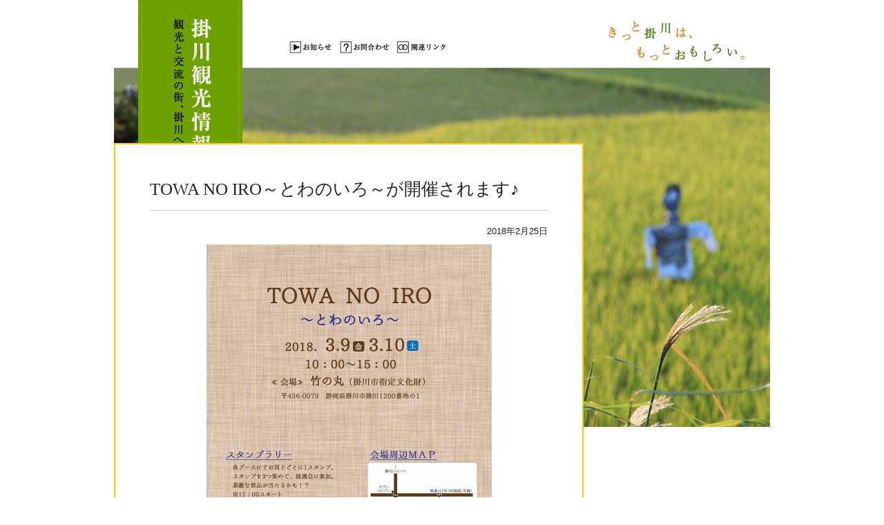

--- FILE ---
content_type: text/html; charset=UTF-8
request_url: https://www.kakegawa-kankou.com/news/7175/
body_size: 7260
content:
<!DOCTYPE html>
<html lang="ja">

<head>

  <meta charset="UTF-8" />
  <meta name="viewport" content="width=device-width, initial-scale=1">
  <meta name="robots" content="index,follow">
  <meta name="Keywords" content="静岡県西部,掛川市,観光協会,食事,飲食店,宿泊施設,観光スポット" />
  <meta name="Description" content="きっと掛川は、もっとおもしろい。静岡県西部の掛川市の、みどころ、宿泊施設・飲食店・お土産物販売店" />
  <title>
    TOWA NO IRO～とわのいろ～が開催されます♪ | 掛川観光情報　観光と交流の町「静岡県掛川市」</title>
  <link rel="profile" href="http://gmpg.org/xfn/11" />
  <link rel="pingback" href="https://www.kakegawa-kankou.com/wp/xmlrpc.php" />
  <link rel="stylesheet" href="https://stackpath.bootstrapcdn.com/bootstrap/4.4.1/css/bootstrap.min.css"
    integrity="sha384-Vkoo8x4CGsO3+Hhxv8T/Q5PaXtkKtu6ug5TOeNV6gBiFeWPGFN9MuhOf23Q9Ifjh" crossorigin="anonymous">
  <link href="https://www.kakegawa-kankou.com/wp/wp-content/themes/kk20/style.css" rel="stylesheet" type="text/css" />
  <script type="text/javascript" src="https://www.kakegawa-kankou.com/wp/wp-content/themes/kk20/js/unitpngfix.js"></script>
  <!--
  <script type="text/javascript" src="https://www.kakegawa-kankou.com/wp/wp-content/themes/kk20/js/unitpngfix.js"></script>
  <script type="text/javascript" src="https://www.kakegawa-kankou.com/wp/wp-content/themes/kk20/js/smartRollover.js"></script>-->
  <meta name='robots' content='max-image-preview:large' />
<link rel='dns-prefetch' href='//www.google.com' />
<link rel='dns-prefetch' href='//maps.googleapis.com' />
<link rel='dns-prefetch' href='//www.googletagmanager.com' />
<link rel="alternate" type="application/rss+xml" title="掛川観光情報　観光と交流の町「静岡県掛川市」 &raquo; フィード" href="https://www.kakegawa-kankou.com/feed/" />
<link rel="alternate" type="application/rss+xml" title="掛川観光情報　観光と交流の町「静岡県掛川市」 &raquo; コメントフィード" href="https://www.kakegawa-kankou.com/comments/feed/" />
<script type="text/javascript">
window._wpemojiSettings = {"baseUrl":"https:\/\/s.w.org\/images\/core\/emoji\/14.0.0\/72x72\/","ext":".png","svgUrl":"https:\/\/s.w.org\/images\/core\/emoji\/14.0.0\/svg\/","svgExt":".svg","source":{"concatemoji":"https:\/\/www.kakegawa-kankou.com\/wp\/wp-includes\/js\/wp-emoji-release.min.js?ver=6.2.8"}};
/*! This file is auto-generated */
!function(e,a,t){var n,r,o,i=a.createElement("canvas"),p=i.getContext&&i.getContext("2d");function s(e,t){p.clearRect(0,0,i.width,i.height),p.fillText(e,0,0);e=i.toDataURL();return p.clearRect(0,0,i.width,i.height),p.fillText(t,0,0),e===i.toDataURL()}function c(e){var t=a.createElement("script");t.src=e,t.defer=t.type="text/javascript",a.getElementsByTagName("head")[0].appendChild(t)}for(o=Array("flag","emoji"),t.supports={everything:!0,everythingExceptFlag:!0},r=0;r<o.length;r++)t.supports[o[r]]=function(e){if(p&&p.fillText)switch(p.textBaseline="top",p.font="600 32px Arial",e){case"flag":return s("\ud83c\udff3\ufe0f\u200d\u26a7\ufe0f","\ud83c\udff3\ufe0f\u200b\u26a7\ufe0f")?!1:!s("\ud83c\uddfa\ud83c\uddf3","\ud83c\uddfa\u200b\ud83c\uddf3")&&!s("\ud83c\udff4\udb40\udc67\udb40\udc62\udb40\udc65\udb40\udc6e\udb40\udc67\udb40\udc7f","\ud83c\udff4\u200b\udb40\udc67\u200b\udb40\udc62\u200b\udb40\udc65\u200b\udb40\udc6e\u200b\udb40\udc67\u200b\udb40\udc7f");case"emoji":return!s("\ud83e\udef1\ud83c\udffb\u200d\ud83e\udef2\ud83c\udfff","\ud83e\udef1\ud83c\udffb\u200b\ud83e\udef2\ud83c\udfff")}return!1}(o[r]),t.supports.everything=t.supports.everything&&t.supports[o[r]],"flag"!==o[r]&&(t.supports.everythingExceptFlag=t.supports.everythingExceptFlag&&t.supports[o[r]]);t.supports.everythingExceptFlag=t.supports.everythingExceptFlag&&!t.supports.flag,t.DOMReady=!1,t.readyCallback=function(){t.DOMReady=!0},t.supports.everything||(n=function(){t.readyCallback()},a.addEventListener?(a.addEventListener("DOMContentLoaded",n,!1),e.addEventListener("load",n,!1)):(e.attachEvent("onload",n),a.attachEvent("onreadystatechange",function(){"complete"===a.readyState&&t.readyCallback()})),(e=t.source||{}).concatemoji?c(e.concatemoji):e.wpemoji&&e.twemoji&&(c(e.twemoji),c(e.wpemoji)))}(window,document,window._wpemojiSettings);
</script>
<style type="text/css">
img.wp-smiley,
img.emoji {
	display: inline !important;
	border: none !important;
	box-shadow: none !important;
	height: 1em !important;
	width: 1em !important;
	margin: 0 0.07em !important;
	vertical-align: -0.1em !important;
	background: none !important;
	padding: 0 !important;
}
</style>
	<link rel='stylesheet' id='wp-block-library-css' href='https://www.kakegawa-kankou.com/wp/wp-includes/css/dist/block-library/style.min.css?ver=6.2.8' type='text/css' media='all' />
<link rel='stylesheet' id='classic-theme-styles-css' href='https://www.kakegawa-kankou.com/wp/wp-includes/css/classic-themes.min.css?ver=6.2.8' type='text/css' media='all' />
<style id='global-styles-inline-css' type='text/css'>
body{--wp--preset--color--black: #000000;--wp--preset--color--cyan-bluish-gray: #abb8c3;--wp--preset--color--white: #ffffff;--wp--preset--color--pale-pink: #f78da7;--wp--preset--color--vivid-red: #cf2e2e;--wp--preset--color--luminous-vivid-orange: #ff6900;--wp--preset--color--luminous-vivid-amber: #fcb900;--wp--preset--color--light-green-cyan: #7bdcb5;--wp--preset--color--vivid-green-cyan: #00d084;--wp--preset--color--pale-cyan-blue: #8ed1fc;--wp--preset--color--vivid-cyan-blue: #0693e3;--wp--preset--color--vivid-purple: #9b51e0;--wp--preset--gradient--vivid-cyan-blue-to-vivid-purple: linear-gradient(135deg,rgba(6,147,227,1) 0%,rgb(155,81,224) 100%);--wp--preset--gradient--light-green-cyan-to-vivid-green-cyan: linear-gradient(135deg,rgb(122,220,180) 0%,rgb(0,208,130) 100%);--wp--preset--gradient--luminous-vivid-amber-to-luminous-vivid-orange: linear-gradient(135deg,rgba(252,185,0,1) 0%,rgba(255,105,0,1) 100%);--wp--preset--gradient--luminous-vivid-orange-to-vivid-red: linear-gradient(135deg,rgba(255,105,0,1) 0%,rgb(207,46,46) 100%);--wp--preset--gradient--very-light-gray-to-cyan-bluish-gray: linear-gradient(135deg,rgb(238,238,238) 0%,rgb(169,184,195) 100%);--wp--preset--gradient--cool-to-warm-spectrum: linear-gradient(135deg,rgb(74,234,220) 0%,rgb(151,120,209) 20%,rgb(207,42,186) 40%,rgb(238,44,130) 60%,rgb(251,105,98) 80%,rgb(254,248,76) 100%);--wp--preset--gradient--blush-light-purple: linear-gradient(135deg,rgb(255,206,236) 0%,rgb(152,150,240) 100%);--wp--preset--gradient--blush-bordeaux: linear-gradient(135deg,rgb(254,205,165) 0%,rgb(254,45,45) 50%,rgb(107,0,62) 100%);--wp--preset--gradient--luminous-dusk: linear-gradient(135deg,rgb(255,203,112) 0%,rgb(199,81,192) 50%,rgb(65,88,208) 100%);--wp--preset--gradient--pale-ocean: linear-gradient(135deg,rgb(255,245,203) 0%,rgb(182,227,212) 50%,rgb(51,167,181) 100%);--wp--preset--gradient--electric-grass: linear-gradient(135deg,rgb(202,248,128) 0%,rgb(113,206,126) 100%);--wp--preset--gradient--midnight: linear-gradient(135deg,rgb(2,3,129) 0%,rgb(40,116,252) 100%);--wp--preset--duotone--dark-grayscale: url('#wp-duotone-dark-grayscale');--wp--preset--duotone--grayscale: url('#wp-duotone-grayscale');--wp--preset--duotone--purple-yellow: url('#wp-duotone-purple-yellow');--wp--preset--duotone--blue-red: url('#wp-duotone-blue-red');--wp--preset--duotone--midnight: url('#wp-duotone-midnight');--wp--preset--duotone--magenta-yellow: url('#wp-duotone-magenta-yellow');--wp--preset--duotone--purple-green: url('#wp-duotone-purple-green');--wp--preset--duotone--blue-orange: url('#wp-duotone-blue-orange');--wp--preset--font-size--small: 13px;--wp--preset--font-size--medium: 20px;--wp--preset--font-size--large: 36px;--wp--preset--font-size--x-large: 42px;--wp--preset--spacing--20: 0.44rem;--wp--preset--spacing--30: 0.67rem;--wp--preset--spacing--40: 1rem;--wp--preset--spacing--50: 1.5rem;--wp--preset--spacing--60: 2.25rem;--wp--preset--spacing--70: 3.38rem;--wp--preset--spacing--80: 5.06rem;--wp--preset--shadow--natural: 6px 6px 9px rgba(0, 0, 0, 0.2);--wp--preset--shadow--deep: 12px 12px 50px rgba(0, 0, 0, 0.4);--wp--preset--shadow--sharp: 6px 6px 0px rgba(0, 0, 0, 0.2);--wp--preset--shadow--outlined: 6px 6px 0px -3px rgba(255, 255, 255, 1), 6px 6px rgba(0, 0, 0, 1);--wp--preset--shadow--crisp: 6px 6px 0px rgba(0, 0, 0, 1);}:where(.is-layout-flex){gap: 0.5em;}body .is-layout-flow > .alignleft{float: left;margin-inline-start: 0;margin-inline-end: 2em;}body .is-layout-flow > .alignright{float: right;margin-inline-start: 2em;margin-inline-end: 0;}body .is-layout-flow > .aligncenter{margin-left: auto !important;margin-right: auto !important;}body .is-layout-constrained > .alignleft{float: left;margin-inline-start: 0;margin-inline-end: 2em;}body .is-layout-constrained > .alignright{float: right;margin-inline-start: 2em;margin-inline-end: 0;}body .is-layout-constrained > .aligncenter{margin-left: auto !important;margin-right: auto !important;}body .is-layout-constrained > :where(:not(.alignleft):not(.alignright):not(.alignfull)){max-width: var(--wp--style--global--content-size);margin-left: auto !important;margin-right: auto !important;}body .is-layout-constrained > .alignwide{max-width: var(--wp--style--global--wide-size);}body .is-layout-flex{display: flex;}body .is-layout-flex{flex-wrap: wrap;align-items: center;}body .is-layout-flex > *{margin: 0;}:where(.wp-block-columns.is-layout-flex){gap: 2em;}.has-black-color{color: var(--wp--preset--color--black) !important;}.has-cyan-bluish-gray-color{color: var(--wp--preset--color--cyan-bluish-gray) !important;}.has-white-color{color: var(--wp--preset--color--white) !important;}.has-pale-pink-color{color: var(--wp--preset--color--pale-pink) !important;}.has-vivid-red-color{color: var(--wp--preset--color--vivid-red) !important;}.has-luminous-vivid-orange-color{color: var(--wp--preset--color--luminous-vivid-orange) !important;}.has-luminous-vivid-amber-color{color: var(--wp--preset--color--luminous-vivid-amber) !important;}.has-light-green-cyan-color{color: var(--wp--preset--color--light-green-cyan) !important;}.has-vivid-green-cyan-color{color: var(--wp--preset--color--vivid-green-cyan) !important;}.has-pale-cyan-blue-color{color: var(--wp--preset--color--pale-cyan-blue) !important;}.has-vivid-cyan-blue-color{color: var(--wp--preset--color--vivid-cyan-blue) !important;}.has-vivid-purple-color{color: var(--wp--preset--color--vivid-purple) !important;}.has-black-background-color{background-color: var(--wp--preset--color--black) !important;}.has-cyan-bluish-gray-background-color{background-color: var(--wp--preset--color--cyan-bluish-gray) !important;}.has-white-background-color{background-color: var(--wp--preset--color--white) !important;}.has-pale-pink-background-color{background-color: var(--wp--preset--color--pale-pink) !important;}.has-vivid-red-background-color{background-color: var(--wp--preset--color--vivid-red) !important;}.has-luminous-vivid-orange-background-color{background-color: var(--wp--preset--color--luminous-vivid-orange) !important;}.has-luminous-vivid-amber-background-color{background-color: var(--wp--preset--color--luminous-vivid-amber) !important;}.has-light-green-cyan-background-color{background-color: var(--wp--preset--color--light-green-cyan) !important;}.has-vivid-green-cyan-background-color{background-color: var(--wp--preset--color--vivid-green-cyan) !important;}.has-pale-cyan-blue-background-color{background-color: var(--wp--preset--color--pale-cyan-blue) !important;}.has-vivid-cyan-blue-background-color{background-color: var(--wp--preset--color--vivid-cyan-blue) !important;}.has-vivid-purple-background-color{background-color: var(--wp--preset--color--vivid-purple) !important;}.has-black-border-color{border-color: var(--wp--preset--color--black) !important;}.has-cyan-bluish-gray-border-color{border-color: var(--wp--preset--color--cyan-bluish-gray) !important;}.has-white-border-color{border-color: var(--wp--preset--color--white) !important;}.has-pale-pink-border-color{border-color: var(--wp--preset--color--pale-pink) !important;}.has-vivid-red-border-color{border-color: var(--wp--preset--color--vivid-red) !important;}.has-luminous-vivid-orange-border-color{border-color: var(--wp--preset--color--luminous-vivid-orange) !important;}.has-luminous-vivid-amber-border-color{border-color: var(--wp--preset--color--luminous-vivid-amber) !important;}.has-light-green-cyan-border-color{border-color: var(--wp--preset--color--light-green-cyan) !important;}.has-vivid-green-cyan-border-color{border-color: var(--wp--preset--color--vivid-green-cyan) !important;}.has-pale-cyan-blue-border-color{border-color: var(--wp--preset--color--pale-cyan-blue) !important;}.has-vivid-cyan-blue-border-color{border-color: var(--wp--preset--color--vivid-cyan-blue) !important;}.has-vivid-purple-border-color{border-color: var(--wp--preset--color--vivid-purple) !important;}.has-vivid-cyan-blue-to-vivid-purple-gradient-background{background: var(--wp--preset--gradient--vivid-cyan-blue-to-vivid-purple) !important;}.has-light-green-cyan-to-vivid-green-cyan-gradient-background{background: var(--wp--preset--gradient--light-green-cyan-to-vivid-green-cyan) !important;}.has-luminous-vivid-amber-to-luminous-vivid-orange-gradient-background{background: var(--wp--preset--gradient--luminous-vivid-amber-to-luminous-vivid-orange) !important;}.has-luminous-vivid-orange-to-vivid-red-gradient-background{background: var(--wp--preset--gradient--luminous-vivid-orange-to-vivid-red) !important;}.has-very-light-gray-to-cyan-bluish-gray-gradient-background{background: var(--wp--preset--gradient--very-light-gray-to-cyan-bluish-gray) !important;}.has-cool-to-warm-spectrum-gradient-background{background: var(--wp--preset--gradient--cool-to-warm-spectrum) !important;}.has-blush-light-purple-gradient-background{background: var(--wp--preset--gradient--blush-light-purple) !important;}.has-blush-bordeaux-gradient-background{background: var(--wp--preset--gradient--blush-bordeaux) !important;}.has-luminous-dusk-gradient-background{background: var(--wp--preset--gradient--luminous-dusk) !important;}.has-pale-ocean-gradient-background{background: var(--wp--preset--gradient--pale-ocean) !important;}.has-electric-grass-gradient-background{background: var(--wp--preset--gradient--electric-grass) !important;}.has-midnight-gradient-background{background: var(--wp--preset--gradient--midnight) !important;}.has-small-font-size{font-size: var(--wp--preset--font-size--small) !important;}.has-medium-font-size{font-size: var(--wp--preset--font-size--medium) !important;}.has-large-font-size{font-size: var(--wp--preset--font-size--large) !important;}.has-x-large-font-size{font-size: var(--wp--preset--font-size--x-large) !important;}
.wp-block-navigation a:where(:not(.wp-element-button)){color: inherit;}
:where(.wp-block-columns.is-layout-flex){gap: 2em;}
.wp-block-pullquote{font-size: 1.5em;line-height: 1.6;}
</style>
<link rel='stylesheet' id='contact-form-7-css' href='https://www.kakegawa-kankou.com/wp/wp-content/plugins/contact-form-7/includes/css/styles.css?ver=5.7.7' type='text/css' media='all' />
<link rel='stylesheet' id='contact-form-7-confirm-css' href='https://www.kakegawa-kankou.com/wp/wp-content/plugins/contact-form-7-add-confirm/includes/css/styles.css?ver=5.1' type='text/css' media='all' />
<link rel='stylesheet' id='eirudo-yt-responsive-css' href='https://www.kakegawa-kankou.com/wp/wp-content/plugins/simple-youtube-responsive/css/youtube-responsive.css' type='text/css' media='all' />
<link rel='stylesheet' id='wp-components-css' href='https://www.kakegawa-kankou.com/wp/wp-includes/css/dist/components/style.min.css?ver=6.2.8' type='text/css' media='all' />
<link rel='stylesheet' id='godaddy-styles-css' href='https://www.kakegawa-kankou.com/wp/wp-content/plugins/coblocks/includes/Dependencies/GoDaddy/Styles/build/latest.css?ver=0.4.2' type='text/css' media='all' />
<script type='text/javascript' src='https://www.kakegawa-kankou.com/wp/wp-includes/js/jquery/jquery.min.js?ver=3.6.4' id='jquery-core-js'></script>
<script type='text/javascript' src='https://www.kakegawa-kankou.com/wp/wp-includes/js/jquery/jquery-migrate.min.js?ver=3.4.0' id='jquery-migrate-js'></script>

<!-- Google アナリティクス スニペット (Site Kit が追加) -->
<script type='text/javascript' src='https://www.googletagmanager.com/gtag/js?id=UA-30449543-1' id='google_gtagjs-js' async></script>
<script type='text/javascript' id='google_gtagjs-js-after'>
window.dataLayer = window.dataLayer || [];function gtag(){dataLayer.push(arguments);}
gtag('set', 'linker', {"domains":["www.kakegawa-kankou.com"]} );
gtag("js", new Date());
gtag("set", "developer_id.dZTNiMT", true);
gtag("config", "UA-30449543-1", {"anonymize_ip":true});
gtag("config", "G-0HERKPPPHF");
</script>

<!-- (ここまで) Google アナリティクス スニペット (Site Kit が追加) -->
<script type='text/javascript' src='https://www.kakegawa-kankou.com/wp/wp-content/plugins/google-analyticator/external-tracking.min.js?ver=6.5.4' id='ga-external-tracking-js'></script>
<link rel="https://api.w.org/" href="https://www.kakegawa-kankou.com/wp-json/" /><link rel="alternate" type="application/json" href="https://www.kakegawa-kankou.com/wp-json/wp/v2/posts/7175" /><link rel="EditURI" type="application/rsd+xml" title="RSD" href="https://www.kakegawa-kankou.com/wp/xmlrpc.php?rsd" />
<link rel="wlwmanifest" type="application/wlwmanifest+xml" href="https://www.kakegawa-kankou.com/wp/wp-includes/wlwmanifest.xml" />
<meta name="generator" content="WordPress 6.2.8" />
<link rel="canonical" href="https://www.kakegawa-kankou.com/news/7175/" />
<link rel='shortlink' href='https://www.kakegawa-kankou.com/?p=7175' />
<link rel="alternate" type="application/json+oembed" href="https://www.kakegawa-kankou.com/wp-json/oembed/1.0/embed?url=https%3A%2F%2Fwww.kakegawa-kankou.com%2Fnews%2F7175%2F" />
<link rel="alternate" type="text/xml+oembed" href="https://www.kakegawa-kankou.com/wp-json/oembed/1.0/embed?url=https%3A%2F%2Fwww.kakegawa-kankou.com%2Fnews%2F7175%2F&#038;format=xml" />
<meta name="generator" content="Site Kit by Google 1.88.0" />  <style type="text/css">
  .top-photo {
    background: url(https://www.kakegawa-kankou.com/wp/wp-content/themes/kk20/images/headers/006.jpg);
  }
  </style>
  <!-- Google Analytics Tracking by Google Analyticator 6.5.4 -->
<script type="text/javascript">
    var analyticsFileTypes = [''];
    var analyticsSnippet = 'enabled';
    var analyticsEventTracking = 'enabled';
</script>
<script type="text/javascript">
	var _gaq = _gaq || [];
  
	_gaq.push(['_setAccount', 'UA-30449543-1']);
    _gaq.push(['_addDevId', 'i9k95']); // Google Analyticator App ID with Google
	_gaq.push(['_trackPageview']);

	(function() {
		var ga = document.createElement('script'); ga.type = 'text/javascript'; ga.async = true;
		                ga.src = ('https:' == document.location.protocol ? 'https://ssl' : 'http://www') + '.google-analytics.com/ga.js';
		                var s = document.getElementsByTagName('script')[0]; s.parentNode.insertBefore(ga, s);
	})();
</script>
  <style type="text/css">
  .top-photo {
    background-position: 50% 0;
    background-repeat: no-repeat;
     background-image: url(https://www.kakegawa-kankou.com/wp/wp-content/themes/kk20/images/know_bg.jpg)   }
  </style>
  <script src="https://stackpath.bootstrapcdn.com/bootstrap/4.4.1/js/bootstrap.min.js"
    integrity="sha384-wfSDF2E50Y2D1uUdj0O3uMBJnjuUD4Ih7YwaYd1iqfktj0Uod8GCExl3Og8ifwB6" crossorigin="anonymous">
  </script>
  <script type="text/javascript" src="https://www.kakegawa-kankou.com/wp/wp-content/themes/kk20/js/jquery.rwdImageMaps.min.js"></script>
</head>

<body class="post-template-default single single-post postid-7175 single-format-standard singular two-column right-sidebar">
  <div id="top-page">

    <div id="container">

      <div class="top01">
        <div class="head-top">
          <div class="gootra">
            <div id="google_translate_element"></div>
            <script>
            function googleTranslateElementInit() {
              new google.translate.TranslateElement({
                pageLanguage: 'ja',
                includedLanguages: 'es,pt,en,ko,zh-CN,ja',
                layout: google.translate.TranslateElement.InlineLayout.SIMPLE
              }, 'google_translate_element');
            }
            </script>
            <script src="//translate.google.com/translate_a/element.js?cb=googleTranslateElementInit"></script>
          </div>
          <div class="top-menu"><a href="https://www.kakegawa-kankou.com/category/news/"><img
                src="https://www.kakegawa-kankou.com/wp/wp-content/themes/kk20/image/top/side-navi01_off.gif" alt="お知らせ" name="top01"
                width="79" height="41" border="0" id="top01" /></a><a href="https://www.kakegawa-kankou.com/ask/"><img
                src="https://www.kakegawa-kankou.com/wp/wp-content/themes/kk20/image/top/side-navi02_off.gif" alt="お問い合わせ" name="top02"
                width="85" height="41" border="0" id="top02" /></a><a href="https://www.kakegawa-kankou.com/link"><img
                src="https://www.kakegawa-kankou.com/wp/wp-content/themes/kk20/image/top/side-navi03_off.gif" alt="関連リンク" name="top03"
                width="93" height="41" border="0" id="top03" /></a></div>
          <div class="head-top01">
            <a href="https://www.kakegawa-kankou.com/">
              <img src="https://www.kakegawa-kankou.com/wp/wp-content/themes/kk20/image/top/logo.gif" width="247" height="90" border="0" />
            </a>
          </div>

        </div>
        <div class="top-photo">
          
          <div class="top02">
            <div class="top-main-navi"><img src="https://www.kakegawa-kankou.com/wp/wp-content/themes/kk20/image/top/main-navi01.gif"
                width="151" height="353" />
              <br />
              <a href="https://www.kakegawa-kankou.com/know_kakegawa/"><img
                  src="https://www.kakegawa-kankou.com/wp/wp-content/themes/kk20/image/top/main-navi02_off.gif" name="navi02" width="151"
                  height="50" border="0" id="navi02" alt="掛川を知る" /></a>
              <br />
              <a href="https://www.kakegawa-kankou.com/access/"><img
                  src="https://www.kakegawa-kankou.com/wp/wp-content/themes/kk20/image/top/main-navi03_off.gif" name="navi03" width="151"
                  height="50" border="0" id="navi03" alt="掛川へのアクセス" /></a>
              <br />
              <a href="https://www.kakegawa-kankou.com/pamphlet/"><img
                  src="https://www.kakegawa-kankou.com/wp/wp-content/themes/kk20/image/top/main-navi04_off.gif" name="navi04" width="151"
                  height="50" border="0" id="navi04" alt="掛川観光パンフレット" /></a>
              <br />
              <a href="https://www.kakegawa-kankou.com/event/"><img
                  src="https://www.kakegawa-kankou.com/wp/wp-content/themes/kk20/image/top/main-navi05_off.gif" name="navi05" width="151"
                  height="50" border="0" id="navi05" alt="イベント案内" /></a>
              <br />
              <a href="https://www.kakegawa-kankou.com/ask/" class="ask">お問合わせ</a>
              <img src="https://www.kakegawa-kankou.com/wp/wp-content/themes/kk20/image/top/main-navi-foot.gif" name="navi05" width="151"
                height="20" border="0" id="navi05" />
            </div>

          </div>



        </div>

      </div>
      <div id="wrapper-navbar" class="d-sm-none" itemscope itemtype="http://schema.org/WebSite">
        <nav class="navbar navbar-expand-md navbar-dark bg-primary">

          <div class="container">

            <button class="navbar-toggler ml-auto" type="button" data-toggle="collapse" data-target="#navbarNavDropdown"
              aria-controls="navbarNavDropdown" aria-expanded="false"
              aria-label="Toggle navigation">
              <span class="navbar-toggler-icon"></span>
            </button>

            <!-- The WordPress Menu goes here -->
            <div id="navbarNavDropdown" class="collapse navbar-collapse"><ul id="main-menu" class="navbar-nav w-100 nav-justified"><li itemscope="itemscope" itemtype="https://www.schema.org/SiteNavigationElement" id="menu-item-10830" class="menu-item menu-item-type-custom menu-item-object-custom menu-item-home menu-item-10830 nav-item"><a title="ホーム" href="http://www.kakegawa-kankou.com/" class="nav-link">ホーム</a></li>
<li itemscope="itemscope" itemtype="https://www.schema.org/SiteNavigationElement" id="menu-item-10839" class="menu-item menu-item-type-post_type menu-item-object-page menu-item-10839 nav-item"><a title="掛川を知る" href="https://www.kakegawa-kankou.com/know_kakegawa/" class="nav-link">掛川を知る</a></li>
<li itemscope="itemscope" itemtype="https://www.schema.org/SiteNavigationElement" id="menu-item-10837" class="menu-item menu-item-type-post_type menu-item-object-page menu-item-10837 nav-item"><a title="掛川へのアクセス" href="https://www.kakegawa-kankou.com/access/" class="nav-link">掛川へのアクセス</a></li>
<li itemscope="itemscope" itemtype="https://www.schema.org/SiteNavigationElement" id="menu-item-10844" class="menu-item menu-item-type-post_type menu-item-object-page menu-item-10844 nav-item"><a title="掛川観光マップ" href="https://www.kakegawa-kankou.com/map/" class="nav-link">掛川観光マップ</a></li>
<li itemscope="itemscope" itemtype="https://www.schema.org/SiteNavigationElement" id="menu-item-10834" class="menu-item menu-item-type-post_type menu-item-object-page menu-item-10834 nav-item"><a title="イベント案内" href="https://www.kakegawa-kankou.com/event/" class="nav-link">イベント案内</a></li>
<li itemscope="itemscope" itemtype="https://www.schema.org/SiteNavigationElement" id="menu-item-10843" class="menu-item menu-item-type-post_type menu-item-object-page menu-item-10843 nav-item"><a title="掛川観光ボランティアガイド" href="https://www.kakegawa-kankou.com/volunteerguide/" class="nav-link">掛川観光ボランティアガイド</a></li>
<li itemscope="itemscope" itemtype="https://www.schema.org/SiteNavigationElement" id="menu-item-10854" class="menu-item menu-item-type-post_type menu-item-object-page menu-item-10854 nav-item"><a title="関連リンク" href="https://www.kakegawa-kankou.com/link/" class="nav-link">関連リンク</a></li>
<li itemscope="itemscope" itemtype="https://www.schema.org/SiteNavigationElement" id="menu-item-10832" class="menu-item menu-item-type-post_type menu-item-object-page menu-item-10832 nav-item"><a title="お問い合わせ" href="https://www.kakegawa-kankou.com/ask/" class="nav-link">お問い合わせ</a></li>
</ul></div>            
        </nav><!-- .site-navigation -->
      </div><!-- catregory-news -->


<div class="d-sm-flex">

  <div class="top02-2 order-sm-2">



    <div id="primary">

      <div id="content" role="main">

        
        <style type="text/css">
.acf-map {
  width: 100%;
  height: 400px;
  border: #ccc solid 1px;
  margin: 20px 0;
}

// Fixes potential theme css conflict.
.acf-map img {
  max-width: inherit !important;
}
</style>
<script src="https://maps.googleapis.com/maps/api/js?key=AIzaSyADuuhggOMFfl7S-E6MnhMN8Yxlm1_o0ig"></script>
<script src="https://www.kakegawa-kankou.com/wp/wp-content/themes/kk20/js/acf-gmap.js"></script>
<div id="post-7175" class="post-7175 post type-post status-publish format-standard has-post-thumbnail hentry category-news tag-9 tag-38">
  <div class="entry-header">
    <h3 class="entry-title">TOWA NO IRO～とわのいろ～が開催されます♪</h3>
    <div class="entry-meta">
      2018年2月25日    </div>
    
      </div>
  <!-- .entry-header -->

  <div class="entry-content">
    <p><img decoding="async" class="aligncenter size-large wp-image-7176" src="http://www.kakegawa-kankou.com/wp/wp-content/uploads/2018/02/74af978c4a46abe42c0b68d1d142af7d-413x580.jpg" alt="" width="413" height="580" srcset="https://www.kakegawa-kankou.com/wp/wp-content/uploads/2018/02/74af978c4a46abe42c0b68d1d142af7d-413x580.jpg 413w, https://www.kakegawa-kankou.com/wp/wp-content/uploads/2018/02/74af978c4a46abe42c0b68d1d142af7d-214x300.jpg 214w, https://www.kakegawa-kankou.com/wp/wp-content/uploads/2018/02/74af978c4a46abe42c0b68d1d142af7d-768x1078.jpg 768w, https://www.kakegawa-kankou.com/wp/wp-content/uploads/2018/02/74af978c4a46abe42c0b68d1d142af7d-36x50.jpg 36w, https://www.kakegawa-kankou.com/wp/wp-content/uploads/2018/02/74af978c4a46abe42c0b68d1d142af7d.jpg 1488w" sizes="(max-width: 413px) 100vw, 413px" /> <img decoding="async" loading="lazy" class="aligncenter size-large wp-image-7177" src="http://www.kakegawa-kankou.com/wp/wp-content/uploads/2018/02/7dca9a7b91095f2e2903fed55a5501ac-413x580.jpg" alt="" width="413" height="580" srcset="https://www.kakegawa-kankou.com/wp/wp-content/uploads/2018/02/7dca9a7b91095f2e2903fed55a5501ac-413x580.jpg 413w, https://www.kakegawa-kankou.com/wp/wp-content/uploads/2018/02/7dca9a7b91095f2e2903fed55a5501ac-214x300.jpg 214w, https://www.kakegawa-kankou.com/wp/wp-content/uploads/2018/02/7dca9a7b91095f2e2903fed55a5501ac-768x1078.jpg 768w, https://www.kakegawa-kankou.com/wp/wp-content/uploads/2018/02/7dca9a7b91095f2e2903fed55a5501ac-36x50.jpg 36w, https://www.kakegawa-kankou.com/wp/wp-content/uploads/2018/02/7dca9a7b91095f2e2903fed55a5501ac.jpg 1488w" sizes="(max-width: 413px) 100vw, 413px" /></p>
<p>&nbsp;</p>
<p>掛川市の有形文化財でもある歴史的建物で、女性のための【ちょっと大人なイベント】が開催されます。<br />
オシャレでかわいいものいっぱいのマーケットや、美味しいフードやスィーツなど、楽しいことが盛りだくさん♪<br />
もう少し暖かくなって、掛川桜も咲いているころかな？<span class="text_exposed_hide">&#8230;</span><span class="text_exposed_show"><br />
掛川城散策と合わせてぜひお出かけください(^^♪</span></p>
<div class="text_exposed_show">
<p>■TOWA NO IRO～とわのいろ～<br />
開催日:　2018年3月9日（金）10日（土）※雨天決行<br />
開催時間:10:00～15:00<br />
会　　場:掛川市竹の丸（掛川市掛川1200-1）<br />
問合せ先:かけがわ街づくり株式会社（0537-61-1151）<br />
※駐車場は周辺の有料駐車場をご利用ください<br />
※イベント詳細は公式FBでご確認ください<br />
HP:<a id="js_171" class="profileLink" href="https://www.facebook.com/events/1590244411052428/?acontext=%7B%22source%22%3A3%2C%22source_newsfeed_story_type%22%3A%22regular%22%2C%22action_history%22%3A%22%5B%7B%5C%22surface%5C%22%3A%5C%22newsfeed%5C%22%2C%5C%22mechanism%5C%22%3A%5C%22feed_story%5C%22%2C%5C%22extra_data%5C%22%3A%5B%5D%7D%5D%22%2C%22has_source%22%3Atrue%7D&amp;source=3&amp;source_newsfeed_story_type=regular&amp;action_history=%5B%7B%22surface%22%3A%22newsfeed%22%2C%22mechanism%22%3A%22feed_story%22%2C%22extra_data%22%3A%5B%5D%7D%5D&amp;has_source=1&amp;fref=mentions" data-hovercard="/ajax/hovercard/event.php?id=1590244411052428&amp;extragetparams=%7B%22source%22%3A3%2C%22source_newsfeed_story_type%22%3A%22regular%22%2C%22action_history%22%3A%22%5B%7B%5C%22surface%5C%22%3A%5C%22newsfeed%5C%22%2C%5C%22mechanism%5C%22%3A%5C%22feed_story%5C%22%2C%5C%22extra_data%5C%22%3A%5B%5D%7D%5D%22%2C%22has_source%22%3Atrue%2C%22fref%22%3A%22mentions%22%7D" data-hovercard-prefer-more-content-show="1">https://www.facebook.com/events/1590244411052428/</a></p>
</div>
    